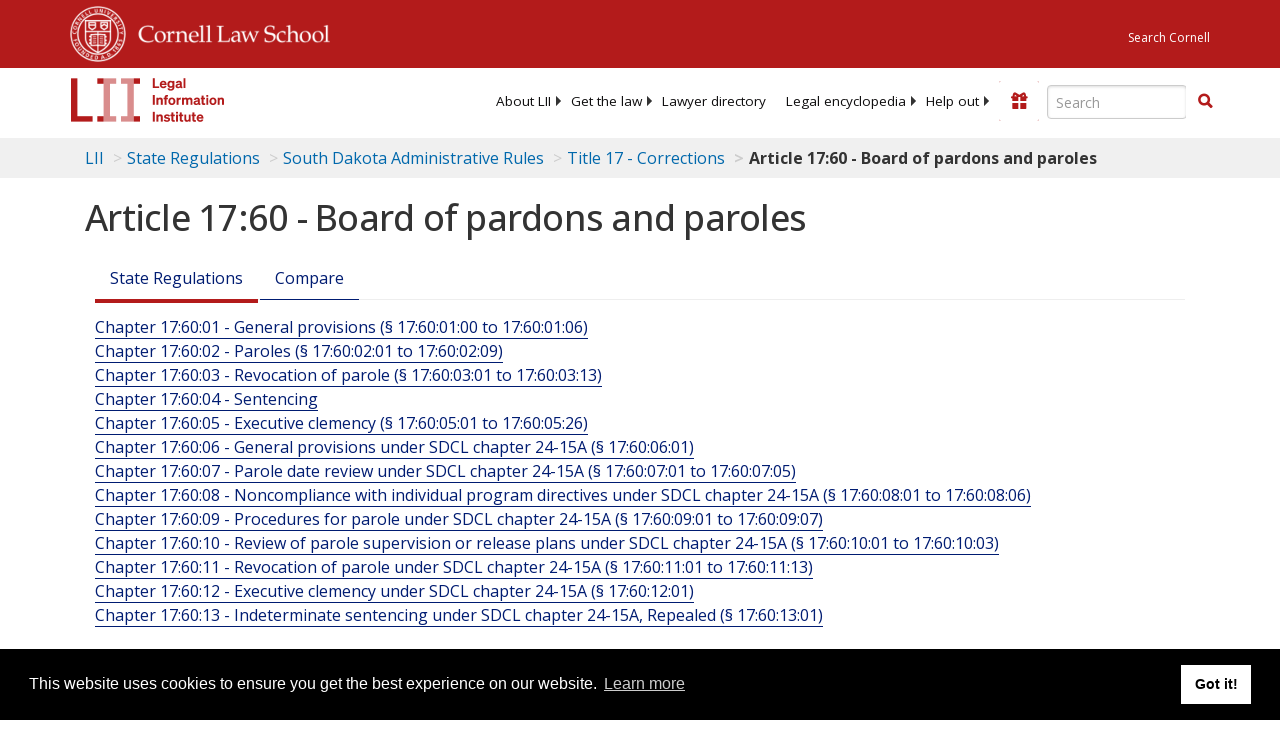

--- FILE ---
content_type: text/html; charset=UTF-8
request_url: https://www.law.cornell.edu/ajax/lii-fundraiser.php
body_size: 11
content:
{"enabled":"0","omitted":false,"onpage":"\/regulations\/south-dakota\/title-17\/article-17-60"}

--- FILE ---
content_type: text/html; charset=utf-8
request_url: https://www.google.com/recaptcha/api2/aframe
body_size: 267
content:
<!DOCTYPE HTML><html><head><meta http-equiv="content-type" content="text/html; charset=UTF-8"></head><body><script nonce="AJC-Zfn6SFo3Ga0sBhC_Vw">/** Anti-fraud and anti-abuse applications only. See google.com/recaptcha */ try{var clients={'sodar':'https://pagead2.googlesyndication.com/pagead/sodar?'};window.addEventListener("message",function(a){try{if(a.source===window.parent){var b=JSON.parse(a.data);var c=clients[b['id']];if(c){var d=document.createElement('img');d.src=c+b['params']+'&rc='+(localStorage.getItem("rc::a")?sessionStorage.getItem("rc::b"):"");window.document.body.appendChild(d);sessionStorage.setItem("rc::e",parseInt(sessionStorage.getItem("rc::e")||0)+1);localStorage.setItem("rc::h",'1769443642610');}}}catch(b){}});window.parent.postMessage("_grecaptcha_ready", "*");}catch(b){}</script></body></html>